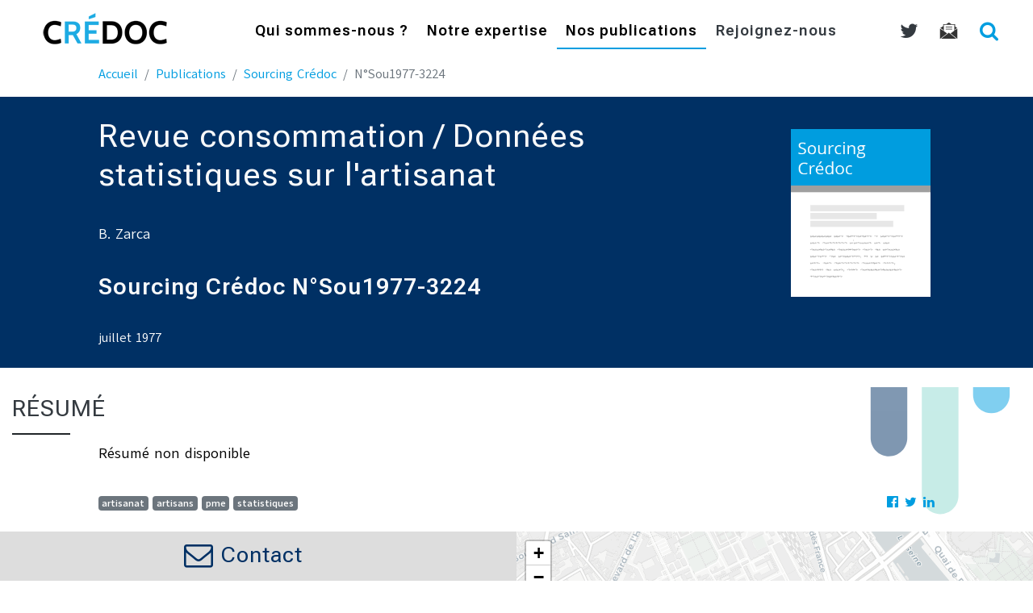

--- FILE ---
content_type: text/html; charset=UTF-8
request_url: https://www.credoc.fr/publications/revue-consommation-donnees-statistiques-sur-lartisanat
body_size: 5999
content:
<!DOCTYPE html>
<html lang="fr" class="no-js">
<head>
    <meta charset="utf-8">
    <meta name="viewport" content="width=device-width, initial-scale=1, shrink-to-fit=no">
    <title>Revue consommation / Données statistiques sur l&#039;artisanat</title>
    <meta name="description" content="50 ans d'expertises auprès des consommateurs, entreprises et administrations. Le CRÉDOC est spécialisé dans les études statistiques, économiques et sociologiques.">

<!-- Google / Search Engine Tags -->
<meta itemprop="name" content="CRÉDOC - centre de recherche pour l'étude et l'observation des conditions de vie">
<meta itemprop="description" content="50 ans d'expertises auprès des consommateurs, entreprises et administrations. Le CRÉDOC est spécialisé dans les études statistiques, économiques et sociologiques.">
<meta itemprop="image" content="https://www.credoc.fr/images/credoc_boxed.gif">

<!-- Facebook Meta Tags -->
<meta property="og:url" content="https://www.credoc.fr/publications/revue-consommation-donnees-statistiques-sur-lartisanat">
<meta property="og:type" content="article">
<meta property="og:locale" content="fr_FR">
<meta property="og:title" content="Revue consommation / Données statistiques sur l&#039;artisanat"/>
<meta property="og:description" content=""/>
<meta property="og:image" content="https://www.credoc.fr/images/publications/Sou.png"/>

<meta property="article:tag" content="artisans"/>
<meta property="article:tag" content="pme"/>
<meta property="article:tag" content="statistiques"/>
<meta property="article:tag" content="artisanat"/>
<meta property="article:section" content="Sourcing Crédoc"/>
<meta property="article:published_time" content="1977-07-01T00:00:00+00:00"/>
<meta property="og:updated_time" content="2018-02-01T00:36:52+00:00"/>
<meta property="fb:app_id" content="1081603541877433">

<!-- Twitter Meta Tags -->
<meta name="twitter:card" content="summary_large_image"/>
<meta name="twitter:description" content=""/>
<meta name="twitter:title" content="Revue consommation / Données statistiques sur l&#039;artisanat"/>
<meta name="twitter:site" content="@credoc"/>
<meta name="twitter:image" content="https://www.credoc.fr/images/publications/Sou.png"/>
<meta name="twitter:creator" content="@credoc"/>

<script type='application/ld+json'>
    {
        "@context":"http://schema.org",
        "@type":"WebSite",
        "@id":"#website",
        "url":"https://www.credoc.fr/",
        "name":"CRÉDOC",
        "alternateName":"Centre de Recherche pour l'Étude et l'Observation des Conditions de vie"
    }
</script>
<script type='application/ld+json'>
	{
		"@context" : "http://schema.org",
		"@type" : "Organization",
		"legalName" : "CRÉDOC",
		"url" : "https://www.credoc.fr/",
		"address": {
			"@type": "PostalAddress",
			"addressLocality": "Paris, France",
			"postalCode": "F-75013",
			"streetAddress": "142, rue du Chevaleret"
		},
		"contactPoint" : [{
			"@type" : "ContactPoint",
			"telephone" : "+33140778510",
			"contactType" : "sales"
		}],
		"logo" : "https://www.credoc.fr/images/credoc_boxed.gif",
		"sameAs" : [
			"https://www.facebook.com/credoc.fr",
			"https://www.twitter.com/credoc",
			"https://www.youtube.com/user/credocfrance",
			"https://fr.wikipedia.org/wiki/Centre_de_recherche_pour_l%27%C3%A9tude_et_l%27observation_des_conditions_de_vie"
		]
	}
</script>
	    <link rel="stylesheet" href="https://unpkg.com/leaflet@1.3.1/dist/leaflet.css" integrity="sha512-Rksm5RenBEKSKFjgI3a41vrjkw4EVPlJ3+OiI65vTjIdo9brlAacEuKOiQ5OFh7cOI1bkDwLqdLw3Zg0cRJAAQ==" crossorigin="" />
    <link rel="stylesheet" href="/css/app.css?id=52d5fba167e19a872cc8bc8080628f4b">
	<!-- Matomo -->
<script>
    var _paq = window._paq = window._paq || [];
    /* tracker methods like "setCustomDimension" should be called before "trackPageView" */
    _paq.push(['trackPageView']);
    _paq.push(['enableLinkTracking']);
    (function() {
      var u="https://credoc.matomo.cloud/";
      _paq.push(['setTrackerUrl', u+'matomo.php']);
      _paq.push(['setSiteId', '1']);
      var d=document, g=d.createElement('script'), s=d.getElementsByTagName('script')[0];
      g.async=true; g.src='//cdn.matomo.cloud/credoc.matomo.cloud/matomo.js'; s.parentNode.insertBefore(g,s);
    })();
</script>
<!-- End Matomo -->
	    <link rel="alternate" type="" href="https://www.credoc.fr/feed" title="www.credoc.fr - Publications">
    <link rel="alternate" type="application/atom+xml" href="https://www.credoc.fr/feed/cmv" title="www.credoc.fr - Publications | Consommation et Modes de vie">
    
    <link rel="apple-touch-icon" sizes="180x180" href="/apple-touch-icon.png">
    <link rel="icon" type="image/png" sizes="32x32" href="/favicon-32x32.png">
    <link rel="icon" type="image/png" sizes="16x16" href="/favicon-16x16.png">
    <link rel="manifest" href="/site.webmanifest">
    <link rel="mask-icon" href="/safari-pinned-tab.svg" color="#5bbad5">
    <meta name="msapplication-TileColor" content="#da532c">
    <meta name="theme-color" content="#ffffff">
    <meta name="csrf-token" content="EM5UIMBTvm2JAvbEwiuAyKGf0rRbwOQOAhmlYc3M">

  
    
</head>
<body id="page-top" class="post">
<div class="main-wrap" id="app">
<!-- Navigation -->
<nav class="navbar navbar-expand-lg navbar-light fixed-top" id="mainNav">
  <div class="container-fluid">
    <a class="navbar-brand js-scroll-trigger" href="https://www.credoc.fr"><img src="https://www.credoc.fr/images/logocredoc.png" alt="logo Crédoc"></a>
    <button class="navbar-toggler navbar-toggler-right" type="button" data-toggle="collapse" data-target="#navbarResponsive" aria-controls="navbarResponsive" aria-expanded="false" aria-label="Menu">
      <i class="fa fa-bars"></i>
    </button>
    <div class="collapse navbar-collapse" id="navbarResponsive" role="menu">

	  <ul class="navbar-nav ml-auto">
	  
		<li class="nav-item">
		  <a class="nav-link " href="https://www.credoc.fr/a-propos"  id="dropdownMenuLink1" data-toggle="dropdown" aria-haspopup="true" aria-expanded="false">
			Qui sommes-nous ?
		  </a> 
		  <div class="dropdown-menu" aria-labelledby="dropdownMenuLink1">
				<a class="dropdown-item" href="https://www.credoc.fr/a-propos/presentation">Présentation</a>
				<a class="dropdown-item" href="https://www.credoc.fr/a-propos/histoire">Histoire</a>
				<a class="dropdown-item" href="https://www.credoc.fr/a-propos/clients">Nos clients</a>
				<a class="dropdown-item" href="https://www.credoc.fr/a-propos/partenaires">Nos partenaires</a>
                <a class="dropdown-item" href="https://www.credoc.fr/a-propos/expofrancedevenir">Exposition "La France en devenir"</a>
				<a class="dropdown-item" href="https://www.credoc.fr/a-propos/equipe">Notre équipe</a>
				<a class="dropdown-item" href="https://www.credoc.fr/a-propos/charte">Charte Déontologique</a>
				
			</div>
		</li>
		
		<li class="nav-item ">
			<a class="nav-link " href="https://www.credoc.fr/expertise"  id="dropdownMenuLink2" data-toggle="dropdown" aria-haspopup="true" aria-expanded="false">
				Notre expertise 
			</a>
			<div class="dropdown-menu" aria-labelledby="dropdownMenuLink2">				
				<a class="dropdown-item" href="https://www.credoc.fr/expertise/data-science">Data science</a>
				<a class="dropdown-item" href="https://www.credoc.fr/expertise/barometres">Observatoires</a>
				<a class="dropdown-item" href="https://www.credoc.fr/offres/evaluation-qualitative-quantitative">Évaluation</a>
				<a class="dropdown-item" href="https://www.credoc.fr/expertise/enquetes">Enquêtes ad hoc</a>
				<a class="dropdown-item" href="https://www.credoc.fr/expertise/analyse-economique">Analyse économique & prospective</a>
				<a class="dropdown-item" href="https://www.credoc.fr/expertise/formations">Formations & interventions</a>
                <div class="dropdown-divider" style="border-color: #009DE0;"></div>
                <h6 class="dropdown-header">En détail :</h6>
				<a class="dropdown-item" href="https://www.credoc.fr/offres"><i class="fa fa-fw fa-arrow-right blue" aria-hidden="true"></i> Voir toutes nos offres</a>
			</div>
		</li>

		<li class="nav-item">
		  <a class="nav-link active" href="https://www.credoc.fr/publications">Nos publications</a>
		</li>
		<li class="nav-item">
			<a class="nav-link js-scroll-trigger text-dark " href="https://www.credoc.fr/a-propos/recrutement" data-target="#actus">Rejoignez-nous</a>
		</li>
		
	  </ul>	
	
      <div class="navbar-nav ml-auto nav-secondary">
                    <a class="nav-link text-dark" href="https://twitter.com/credoc" target="_blank" title="twitter"><i class="fa fa-twitter fa-lg"></i></a>
          <a class="nav-link text-dark" href="https://www.credoc.fr/newsletter" title="Newsletter"  data-toggle="modal" data-target="#newsletterModal"><img src="https://www.credoc.fr/images/picto-newsletter.svg"></a>
          <a class="nav-link text-dark btn-search-open" href="https://www.credoc.fr/search"><i class="fa fa-search fa-lg blue"></i></a>
      </div>
    </div>
  </div>
</nav>
	<div class="container-fluid" id="expertise">
		<div class="row">
            <div class="col-lg-10 mx-auto">
            <nav aria-label="breadcrumb">
        <ol class="breadcrumb">
            
                                    <li class="breadcrumb-item"><a href="https://www.credoc.fr">Accueil</a></li>
                
            
                                    <li class="breadcrumb-item"><a href="https://www.credoc.fr/publications">Publications</a></li>
                
            
                                    <li class="breadcrumb-item"><a href="https://www.credoc.fr/publications?Sou">Sourcing Crédoc</a></li>
                
            
                                    <li class="breadcrumb-item active">N°Sou1977-3224</li>
                
                    </ol>
    </nav>

            </div>
		</div>
	</div>

    <!-- Intro Header -->
    <header class="masthead-page">
        <div class="container-fluid">
        <div class="row bg-color-3 justify-content-center ">
            <div class="col-lg-6 col-xl-7 intro-body">
                <h1 class="title-page text-light">Revue consommation / Données statistiques sur l'artisanat</h1>
                <p class="text-light">B. Zarca</p>
                <h3 class="text-light type_Sou">Sourcing Crédoc N°Sou1977-3224</h3>
                <time datetime="1977-07-01T00:00:00+00:00" class="text-light">
                    juillet 1977
                </time>
				            </div>
            <div class="col-xl-2 col-lg-3  offset-lg-1 intro-contact bg-color-3 text-center" >
			  				<p><img src="https://www.credoc.fr/images/publications/Sou.png" class="img-fluid"></p>
			              </div>
        </div>
        </div>
    </header>    
    
	<section id="content">
		<div class="container-fluid">
			 
            			        
            <h2 class="offre text-dark">Résumé</h2>
         </div>
		<div class="container-fluid">
			<div class="row">
			  <div class="col-md-10 mx-auto" >
									<p class="nd">Résumé non disponible</p>
												<div class="float-right">
				<div><ul class="list-inline"><li class="list-inline-item"><a href="https://www.facebook.com/sharer/sharer.php?u=https://www.credoc.fr/publications/revue-consommation-donnees-statistiques-sur-lartisanat" class="social-button " id=""><span class="fa fa-facebook-official"></span></a></li><li class="list-inline-item"><a href="https://twitter.com/intent/tweet?text=Revue+consommation+%2F+Donn%C3%A9es+statistiques+sur+l%27artisanat&url=https://www.credoc.fr/publications/revue-consommation-donnees-statistiques-sur-lartisanat" class="social-button " id=""><span class="fa fa-twitter"></span></a></li><li class="list-inline-item"><a href="http://www.linkedin.com/shareArticle?mini=true&url=https://www.credoc.fr/publications/revue-consommation-donnees-statistiques-sur-lartisanat&title=Revue+consommation+%2F+Donn%C3%A9es+statistiques+sur+l%27artisanat&summary=" class="social-button " id=""><span class="fa fa-linkedin"></span></a></li></ul></div>
				</div>
                <div class="">
                    <a class="badge badge-secondary" href="https://www.credoc.fr/publications/tag/artisanat">artisanat</a>
                    <a class="badge badge-secondary" href="https://www.credoc.fr/publications/tag/artisans">artisans</a>
                    <a class="badge badge-secondary" href="https://www.credoc.fr/publications/tag/pme">pme</a>
                    <a class="badge badge-secondary" href="https://www.credoc.fr/publications/tag/statistiques">statistiques</a>
            </div>
                <br/>
			  </div>
			</div>
            <!-- 
Thematiques	:
	Travail / Métiers / Formation professionnelle 
-->
					</div>
    </section>

    <!-- Contact Section -->
	
    <section id="contact" class="content-section text-left ">
      <div class="container-fluid">
        <div class="row justify-content-end">
          <div class="col-lg-4">
            <h2><i class="fa fa-envelope-o fa-lg"></i> Contact</h2>
            <p><img src="https://www.credoc.fr/images/picto-map.svg" class="img-fluid"> 142, rue du Chevaleret 75013 Paris
			<br><img src="https://www.credoc.fr/images/picto-tel.svg" class="img-fluid"> 01 40 77 85 10
			
			<br><img src="https://www.credoc.fr/images/picto-metro.svg" class="img-fluid"><img src="https://www.credoc.fr/images/picto-metro6.svg" class="img-fluid" alt="ligne 6"> station Chevaleret
			<br><img src="https://www.credoc.fr/images/picto-metro.svg" class="img-fluid"><img src="https://www.credoc.fr/images/picto-metro14.svg" class="img-fluid" alt="ligne 14"> station Bibliothèque
            <br><img src="https://www.credoc.fr/images/picto-rer.svg" class="img-fluid"><img src="https://www.credoc.fr/images/picto-rerc.svg" class="img-fluid" alt="RER C"> station Bibliothèque
            <br><img src="https://www.credoc.fr/images/picto-bus.svg" class="img-fluid"><img src="https://www.credoc.fr/images/picto-bus27.svg" class="img-fluid" alt="Bus 27"> arrêt Nationale</p>
          </div>
		  <div class="col-lg-6 img-col">
            <!-- Map Section -->
			<div id="map"></div>
		  </div>
        </div>
      </div>
    </section>
<!-- Newsletter Modal -->
    <div class="modal fade" id="newsletterModal" tabindex="-1" role="dialog" aria-labelledby="inscription-newsletter" aria-hidden="true">
      <div class="modal-dialog" role="document">
		<form  class="form-horizontal" role="form" action="https://www.credoc.fr/newsletter" method="POST" id="modal-subscription-form">
				<input type="hidden" name="_token" value="EM5UIMBTvm2JAvbEwiuAyKGf0rRbwOQOAhmlYc3M">                <div id="coord_name_Q8IrA0PIwPxUHmmP_wrap" style="display:none;">
        <input name="coord_name_Q8IrA0PIwPxUHmmP" type="text" value="" id="coord_name_Q8IrA0PIwPxUHmmP">
        <input name="valid_from" type="text" value="[base64]">
    </div>
        <div class="modal-content">
          <div class="modal-header">
            <h5 class="modal-title" id="inscription-newsletter">Inscription à la Newsletter</h5>
            <button type="button" class="close" data-dismiss="modal" aria-label="Fermer">
              <span aria-hidden="true">&times;</span>
            </button>
          </div>
          <div class="modal-body">
						<div class="form-group">
							<label class="control-label" for="fieldName">Votre nom</label>
							<input id="fieldName" name="name" type="text" placeholder="nom, prénom" class="form-control" />
						</div>
						<div class="form-group">
							<label class="control-label" for="fieldEmail">Votre email</label>
							<input id="fieldEmail" name="email" type="email" placeholder="email" class="form-control" required />
						</div>
						<div class="form-group">
						<div class="custom-control custom-checkbox">
							<input id="privacy_consent-modal" name="privacy_consent" required type="checkbox" class="custom-control-input" value="1"  />
							<label class="custom-control-label" for="privacy_consent-modal">J'accepte de recevoir les communications du CRÉDOC par email</label>
						</div>
						<div class="custom-control custom-checkbox">
								<input id="allow_tracking-modal" name="allow_tracking" type="checkbox" class="custom-control-input" value="1"  />
								<label class="custom-control-label" for="allow_tracking-modal">J'accepte le suivi statistique des emails que je recevrai</label>
						</div> 
						</div> 
                        
                        <div class="form-group">
                        <div data-sitekey="6LcZTZEgAAAAAAbVtVQM8uHxz2MuBI-QK1M1L1B0" class="g-recaptcha"></div>                        
						</div> 
                        
          </div>
					<div class="modal-footer">
						<button type="button" class="btn btn-secondary" data-dismiss="modal">Annuler</button>
						<button type="submit" class="btn btn-primary">S'inscrire</button>
					</div>		  
        </div>
	  </form>
      <script src="https://www.google.com/recaptcha/api.js?hl=fr" async defer></script>

      </div>
    </div>    <!-- Footer -->
    <footer>
      <div class="container text-center text-dark">
        <p><!--<a href="#">Plan du site</a> | --><a href="/a-propos/legal">Mentions légales</a> | <a href="/newsletter" data-toggle="modal" data-target="#newsletterModal">Newsletter</a> | <a href="/publications/Sou">Sourcing</a></p>
        <p>
<!-- Authentication Links -->  
    <!--<a href="https://www.credoc.fr/sso/credoc/login">Login</a>|-->
    <a href="https://www.credoc.fr/login">Login</a>  
    <!-- | <a href="https://www.credoc.fr/register">Register</a> -->
</p>        <p>&copy; Crédoc 2026 | réalisation : id[+] Technology</p>
      </div>
    </footer>
</div>
<!-- Search -->	
<div id="search">
	<button id="btn-search-close" class="btn-search-close" aria-label="Fermer le formulaire de recherche">
		<svg version="1.1" id="icon-cross" class="search-icon-close" xmlns="http://www.w3.org/2000/svg" xmlns:xlink="http://www.w3.org/1999/xlink" x="0px" y="0px" width="24px" height="24px" viewBox="0 0 24 24" xml:space="preserve">
			<path d="M19 6.41L17.59 5 12 10.59 6.41 5 5 6.41 10.59 12 5 17.59 6.41 19 12 13.41 17.59 19 19 17.59 13.41 12z" />
		</svg>
	</button>
	<div class="search-inner search-inner-up">
		<form method="GET" class="search-form" action="https://www.credoc.fr/search">
			<input class="search-query" name="q" type="search" placeholder="Rechercher" autocomplete="off" autocorrect="off" autocapitalize="off" spellcheck="false" />
			<span class="search-info">Pressez Entrée pour rechercher ou Échap pour fermer</span>
		</form>
	</div>
	<div class="search-inner search-inner-down">
		<div class="search-related">
			<div class="related">
				<h3>Raccourcis</h3>
				<p>
					<a href="https://www.credoc.fr/expertise/enquetes">Les Enquêtes ad hoc du CRÉDOC</a><br/>
					<a href="https://www.credoc.fr/offres/analyse-lexicale">Analyse lexicale</a><br/>
					
					<a href="https://www.credoc.fr/offres/previsions">Les prévisions</a>
				</p>
			</div>
			<div class="related">
				<h3>Manque d'inspiration ?</h3>
				<p>#mobilité #environnement #chômage #consommation #alimentation #loisirs #NTIC #emploi #sécurité #travail</p>
			</div>
		</div>
	</div>
</div>    <script src="https://unpkg.com/leaflet@1.3.1/dist/leaflet.js" integrity="sha512-/Nsx9X4HebavoBvEBuyp3I7od5tA0UzAxs+j83KgC8PU0kgB4XiK4Lfe4y4cgBtaRJQEIFCW+oC506aPT2L1zw==" crossorigin="anonymous"></script>
    <script>
    var assetBaseUrl = "https://www.credoc.fr/";
    </script>
	<script src="/js/app.js?id=1e0672f8dc3e750afac794a836300e4a"></script>
  	<script src="/js/share.js?id=731c9a89d1bcc6d4f4de2daa6b7425ca"></script>
 
</body>
</html>


--- FILE ---
content_type: text/html; charset=utf-8
request_url: https://www.google.com/recaptcha/api2/anchor?ar=1&k=6LcZTZEgAAAAAAbVtVQM8uHxz2MuBI-QK1M1L1B0&co=aHR0cHM6Ly93d3cuY3JlZG9jLmZyOjQ0Mw..&hl=fr&v=PoyoqOPhxBO7pBk68S4YbpHZ&size=normal&anchor-ms=20000&execute-ms=30000&cb=da9rve1bplug
body_size: 49492
content:
<!DOCTYPE HTML><html dir="ltr" lang="fr"><head><meta http-equiv="Content-Type" content="text/html; charset=UTF-8">
<meta http-equiv="X-UA-Compatible" content="IE=edge">
<title>reCAPTCHA</title>
<style type="text/css">
/* cyrillic-ext */
@font-face {
  font-family: 'Roboto';
  font-style: normal;
  font-weight: 400;
  font-stretch: 100%;
  src: url(//fonts.gstatic.com/s/roboto/v48/KFO7CnqEu92Fr1ME7kSn66aGLdTylUAMa3GUBHMdazTgWw.woff2) format('woff2');
  unicode-range: U+0460-052F, U+1C80-1C8A, U+20B4, U+2DE0-2DFF, U+A640-A69F, U+FE2E-FE2F;
}
/* cyrillic */
@font-face {
  font-family: 'Roboto';
  font-style: normal;
  font-weight: 400;
  font-stretch: 100%;
  src: url(//fonts.gstatic.com/s/roboto/v48/KFO7CnqEu92Fr1ME7kSn66aGLdTylUAMa3iUBHMdazTgWw.woff2) format('woff2');
  unicode-range: U+0301, U+0400-045F, U+0490-0491, U+04B0-04B1, U+2116;
}
/* greek-ext */
@font-face {
  font-family: 'Roboto';
  font-style: normal;
  font-weight: 400;
  font-stretch: 100%;
  src: url(//fonts.gstatic.com/s/roboto/v48/KFO7CnqEu92Fr1ME7kSn66aGLdTylUAMa3CUBHMdazTgWw.woff2) format('woff2');
  unicode-range: U+1F00-1FFF;
}
/* greek */
@font-face {
  font-family: 'Roboto';
  font-style: normal;
  font-weight: 400;
  font-stretch: 100%;
  src: url(//fonts.gstatic.com/s/roboto/v48/KFO7CnqEu92Fr1ME7kSn66aGLdTylUAMa3-UBHMdazTgWw.woff2) format('woff2');
  unicode-range: U+0370-0377, U+037A-037F, U+0384-038A, U+038C, U+038E-03A1, U+03A3-03FF;
}
/* math */
@font-face {
  font-family: 'Roboto';
  font-style: normal;
  font-weight: 400;
  font-stretch: 100%;
  src: url(//fonts.gstatic.com/s/roboto/v48/KFO7CnqEu92Fr1ME7kSn66aGLdTylUAMawCUBHMdazTgWw.woff2) format('woff2');
  unicode-range: U+0302-0303, U+0305, U+0307-0308, U+0310, U+0312, U+0315, U+031A, U+0326-0327, U+032C, U+032F-0330, U+0332-0333, U+0338, U+033A, U+0346, U+034D, U+0391-03A1, U+03A3-03A9, U+03B1-03C9, U+03D1, U+03D5-03D6, U+03F0-03F1, U+03F4-03F5, U+2016-2017, U+2034-2038, U+203C, U+2040, U+2043, U+2047, U+2050, U+2057, U+205F, U+2070-2071, U+2074-208E, U+2090-209C, U+20D0-20DC, U+20E1, U+20E5-20EF, U+2100-2112, U+2114-2115, U+2117-2121, U+2123-214F, U+2190, U+2192, U+2194-21AE, U+21B0-21E5, U+21F1-21F2, U+21F4-2211, U+2213-2214, U+2216-22FF, U+2308-230B, U+2310, U+2319, U+231C-2321, U+2336-237A, U+237C, U+2395, U+239B-23B7, U+23D0, U+23DC-23E1, U+2474-2475, U+25AF, U+25B3, U+25B7, U+25BD, U+25C1, U+25CA, U+25CC, U+25FB, U+266D-266F, U+27C0-27FF, U+2900-2AFF, U+2B0E-2B11, U+2B30-2B4C, U+2BFE, U+3030, U+FF5B, U+FF5D, U+1D400-1D7FF, U+1EE00-1EEFF;
}
/* symbols */
@font-face {
  font-family: 'Roboto';
  font-style: normal;
  font-weight: 400;
  font-stretch: 100%;
  src: url(//fonts.gstatic.com/s/roboto/v48/KFO7CnqEu92Fr1ME7kSn66aGLdTylUAMaxKUBHMdazTgWw.woff2) format('woff2');
  unicode-range: U+0001-000C, U+000E-001F, U+007F-009F, U+20DD-20E0, U+20E2-20E4, U+2150-218F, U+2190, U+2192, U+2194-2199, U+21AF, U+21E6-21F0, U+21F3, U+2218-2219, U+2299, U+22C4-22C6, U+2300-243F, U+2440-244A, U+2460-24FF, U+25A0-27BF, U+2800-28FF, U+2921-2922, U+2981, U+29BF, U+29EB, U+2B00-2BFF, U+4DC0-4DFF, U+FFF9-FFFB, U+10140-1018E, U+10190-1019C, U+101A0, U+101D0-101FD, U+102E0-102FB, U+10E60-10E7E, U+1D2C0-1D2D3, U+1D2E0-1D37F, U+1F000-1F0FF, U+1F100-1F1AD, U+1F1E6-1F1FF, U+1F30D-1F30F, U+1F315, U+1F31C, U+1F31E, U+1F320-1F32C, U+1F336, U+1F378, U+1F37D, U+1F382, U+1F393-1F39F, U+1F3A7-1F3A8, U+1F3AC-1F3AF, U+1F3C2, U+1F3C4-1F3C6, U+1F3CA-1F3CE, U+1F3D4-1F3E0, U+1F3ED, U+1F3F1-1F3F3, U+1F3F5-1F3F7, U+1F408, U+1F415, U+1F41F, U+1F426, U+1F43F, U+1F441-1F442, U+1F444, U+1F446-1F449, U+1F44C-1F44E, U+1F453, U+1F46A, U+1F47D, U+1F4A3, U+1F4B0, U+1F4B3, U+1F4B9, U+1F4BB, U+1F4BF, U+1F4C8-1F4CB, U+1F4D6, U+1F4DA, U+1F4DF, U+1F4E3-1F4E6, U+1F4EA-1F4ED, U+1F4F7, U+1F4F9-1F4FB, U+1F4FD-1F4FE, U+1F503, U+1F507-1F50B, U+1F50D, U+1F512-1F513, U+1F53E-1F54A, U+1F54F-1F5FA, U+1F610, U+1F650-1F67F, U+1F687, U+1F68D, U+1F691, U+1F694, U+1F698, U+1F6AD, U+1F6B2, U+1F6B9-1F6BA, U+1F6BC, U+1F6C6-1F6CF, U+1F6D3-1F6D7, U+1F6E0-1F6EA, U+1F6F0-1F6F3, U+1F6F7-1F6FC, U+1F700-1F7FF, U+1F800-1F80B, U+1F810-1F847, U+1F850-1F859, U+1F860-1F887, U+1F890-1F8AD, U+1F8B0-1F8BB, U+1F8C0-1F8C1, U+1F900-1F90B, U+1F93B, U+1F946, U+1F984, U+1F996, U+1F9E9, U+1FA00-1FA6F, U+1FA70-1FA7C, U+1FA80-1FA89, U+1FA8F-1FAC6, U+1FACE-1FADC, U+1FADF-1FAE9, U+1FAF0-1FAF8, U+1FB00-1FBFF;
}
/* vietnamese */
@font-face {
  font-family: 'Roboto';
  font-style: normal;
  font-weight: 400;
  font-stretch: 100%;
  src: url(//fonts.gstatic.com/s/roboto/v48/KFO7CnqEu92Fr1ME7kSn66aGLdTylUAMa3OUBHMdazTgWw.woff2) format('woff2');
  unicode-range: U+0102-0103, U+0110-0111, U+0128-0129, U+0168-0169, U+01A0-01A1, U+01AF-01B0, U+0300-0301, U+0303-0304, U+0308-0309, U+0323, U+0329, U+1EA0-1EF9, U+20AB;
}
/* latin-ext */
@font-face {
  font-family: 'Roboto';
  font-style: normal;
  font-weight: 400;
  font-stretch: 100%;
  src: url(//fonts.gstatic.com/s/roboto/v48/KFO7CnqEu92Fr1ME7kSn66aGLdTylUAMa3KUBHMdazTgWw.woff2) format('woff2');
  unicode-range: U+0100-02BA, U+02BD-02C5, U+02C7-02CC, U+02CE-02D7, U+02DD-02FF, U+0304, U+0308, U+0329, U+1D00-1DBF, U+1E00-1E9F, U+1EF2-1EFF, U+2020, U+20A0-20AB, U+20AD-20C0, U+2113, U+2C60-2C7F, U+A720-A7FF;
}
/* latin */
@font-face {
  font-family: 'Roboto';
  font-style: normal;
  font-weight: 400;
  font-stretch: 100%;
  src: url(//fonts.gstatic.com/s/roboto/v48/KFO7CnqEu92Fr1ME7kSn66aGLdTylUAMa3yUBHMdazQ.woff2) format('woff2');
  unicode-range: U+0000-00FF, U+0131, U+0152-0153, U+02BB-02BC, U+02C6, U+02DA, U+02DC, U+0304, U+0308, U+0329, U+2000-206F, U+20AC, U+2122, U+2191, U+2193, U+2212, U+2215, U+FEFF, U+FFFD;
}
/* cyrillic-ext */
@font-face {
  font-family: 'Roboto';
  font-style: normal;
  font-weight: 500;
  font-stretch: 100%;
  src: url(//fonts.gstatic.com/s/roboto/v48/KFO7CnqEu92Fr1ME7kSn66aGLdTylUAMa3GUBHMdazTgWw.woff2) format('woff2');
  unicode-range: U+0460-052F, U+1C80-1C8A, U+20B4, U+2DE0-2DFF, U+A640-A69F, U+FE2E-FE2F;
}
/* cyrillic */
@font-face {
  font-family: 'Roboto';
  font-style: normal;
  font-weight: 500;
  font-stretch: 100%;
  src: url(//fonts.gstatic.com/s/roboto/v48/KFO7CnqEu92Fr1ME7kSn66aGLdTylUAMa3iUBHMdazTgWw.woff2) format('woff2');
  unicode-range: U+0301, U+0400-045F, U+0490-0491, U+04B0-04B1, U+2116;
}
/* greek-ext */
@font-face {
  font-family: 'Roboto';
  font-style: normal;
  font-weight: 500;
  font-stretch: 100%;
  src: url(//fonts.gstatic.com/s/roboto/v48/KFO7CnqEu92Fr1ME7kSn66aGLdTylUAMa3CUBHMdazTgWw.woff2) format('woff2');
  unicode-range: U+1F00-1FFF;
}
/* greek */
@font-face {
  font-family: 'Roboto';
  font-style: normal;
  font-weight: 500;
  font-stretch: 100%;
  src: url(//fonts.gstatic.com/s/roboto/v48/KFO7CnqEu92Fr1ME7kSn66aGLdTylUAMa3-UBHMdazTgWw.woff2) format('woff2');
  unicode-range: U+0370-0377, U+037A-037F, U+0384-038A, U+038C, U+038E-03A1, U+03A3-03FF;
}
/* math */
@font-face {
  font-family: 'Roboto';
  font-style: normal;
  font-weight: 500;
  font-stretch: 100%;
  src: url(//fonts.gstatic.com/s/roboto/v48/KFO7CnqEu92Fr1ME7kSn66aGLdTylUAMawCUBHMdazTgWw.woff2) format('woff2');
  unicode-range: U+0302-0303, U+0305, U+0307-0308, U+0310, U+0312, U+0315, U+031A, U+0326-0327, U+032C, U+032F-0330, U+0332-0333, U+0338, U+033A, U+0346, U+034D, U+0391-03A1, U+03A3-03A9, U+03B1-03C9, U+03D1, U+03D5-03D6, U+03F0-03F1, U+03F4-03F5, U+2016-2017, U+2034-2038, U+203C, U+2040, U+2043, U+2047, U+2050, U+2057, U+205F, U+2070-2071, U+2074-208E, U+2090-209C, U+20D0-20DC, U+20E1, U+20E5-20EF, U+2100-2112, U+2114-2115, U+2117-2121, U+2123-214F, U+2190, U+2192, U+2194-21AE, U+21B0-21E5, U+21F1-21F2, U+21F4-2211, U+2213-2214, U+2216-22FF, U+2308-230B, U+2310, U+2319, U+231C-2321, U+2336-237A, U+237C, U+2395, U+239B-23B7, U+23D0, U+23DC-23E1, U+2474-2475, U+25AF, U+25B3, U+25B7, U+25BD, U+25C1, U+25CA, U+25CC, U+25FB, U+266D-266F, U+27C0-27FF, U+2900-2AFF, U+2B0E-2B11, U+2B30-2B4C, U+2BFE, U+3030, U+FF5B, U+FF5D, U+1D400-1D7FF, U+1EE00-1EEFF;
}
/* symbols */
@font-face {
  font-family: 'Roboto';
  font-style: normal;
  font-weight: 500;
  font-stretch: 100%;
  src: url(//fonts.gstatic.com/s/roboto/v48/KFO7CnqEu92Fr1ME7kSn66aGLdTylUAMaxKUBHMdazTgWw.woff2) format('woff2');
  unicode-range: U+0001-000C, U+000E-001F, U+007F-009F, U+20DD-20E0, U+20E2-20E4, U+2150-218F, U+2190, U+2192, U+2194-2199, U+21AF, U+21E6-21F0, U+21F3, U+2218-2219, U+2299, U+22C4-22C6, U+2300-243F, U+2440-244A, U+2460-24FF, U+25A0-27BF, U+2800-28FF, U+2921-2922, U+2981, U+29BF, U+29EB, U+2B00-2BFF, U+4DC0-4DFF, U+FFF9-FFFB, U+10140-1018E, U+10190-1019C, U+101A0, U+101D0-101FD, U+102E0-102FB, U+10E60-10E7E, U+1D2C0-1D2D3, U+1D2E0-1D37F, U+1F000-1F0FF, U+1F100-1F1AD, U+1F1E6-1F1FF, U+1F30D-1F30F, U+1F315, U+1F31C, U+1F31E, U+1F320-1F32C, U+1F336, U+1F378, U+1F37D, U+1F382, U+1F393-1F39F, U+1F3A7-1F3A8, U+1F3AC-1F3AF, U+1F3C2, U+1F3C4-1F3C6, U+1F3CA-1F3CE, U+1F3D4-1F3E0, U+1F3ED, U+1F3F1-1F3F3, U+1F3F5-1F3F7, U+1F408, U+1F415, U+1F41F, U+1F426, U+1F43F, U+1F441-1F442, U+1F444, U+1F446-1F449, U+1F44C-1F44E, U+1F453, U+1F46A, U+1F47D, U+1F4A3, U+1F4B0, U+1F4B3, U+1F4B9, U+1F4BB, U+1F4BF, U+1F4C8-1F4CB, U+1F4D6, U+1F4DA, U+1F4DF, U+1F4E3-1F4E6, U+1F4EA-1F4ED, U+1F4F7, U+1F4F9-1F4FB, U+1F4FD-1F4FE, U+1F503, U+1F507-1F50B, U+1F50D, U+1F512-1F513, U+1F53E-1F54A, U+1F54F-1F5FA, U+1F610, U+1F650-1F67F, U+1F687, U+1F68D, U+1F691, U+1F694, U+1F698, U+1F6AD, U+1F6B2, U+1F6B9-1F6BA, U+1F6BC, U+1F6C6-1F6CF, U+1F6D3-1F6D7, U+1F6E0-1F6EA, U+1F6F0-1F6F3, U+1F6F7-1F6FC, U+1F700-1F7FF, U+1F800-1F80B, U+1F810-1F847, U+1F850-1F859, U+1F860-1F887, U+1F890-1F8AD, U+1F8B0-1F8BB, U+1F8C0-1F8C1, U+1F900-1F90B, U+1F93B, U+1F946, U+1F984, U+1F996, U+1F9E9, U+1FA00-1FA6F, U+1FA70-1FA7C, U+1FA80-1FA89, U+1FA8F-1FAC6, U+1FACE-1FADC, U+1FADF-1FAE9, U+1FAF0-1FAF8, U+1FB00-1FBFF;
}
/* vietnamese */
@font-face {
  font-family: 'Roboto';
  font-style: normal;
  font-weight: 500;
  font-stretch: 100%;
  src: url(//fonts.gstatic.com/s/roboto/v48/KFO7CnqEu92Fr1ME7kSn66aGLdTylUAMa3OUBHMdazTgWw.woff2) format('woff2');
  unicode-range: U+0102-0103, U+0110-0111, U+0128-0129, U+0168-0169, U+01A0-01A1, U+01AF-01B0, U+0300-0301, U+0303-0304, U+0308-0309, U+0323, U+0329, U+1EA0-1EF9, U+20AB;
}
/* latin-ext */
@font-face {
  font-family: 'Roboto';
  font-style: normal;
  font-weight: 500;
  font-stretch: 100%;
  src: url(//fonts.gstatic.com/s/roboto/v48/KFO7CnqEu92Fr1ME7kSn66aGLdTylUAMa3KUBHMdazTgWw.woff2) format('woff2');
  unicode-range: U+0100-02BA, U+02BD-02C5, U+02C7-02CC, U+02CE-02D7, U+02DD-02FF, U+0304, U+0308, U+0329, U+1D00-1DBF, U+1E00-1E9F, U+1EF2-1EFF, U+2020, U+20A0-20AB, U+20AD-20C0, U+2113, U+2C60-2C7F, U+A720-A7FF;
}
/* latin */
@font-face {
  font-family: 'Roboto';
  font-style: normal;
  font-weight: 500;
  font-stretch: 100%;
  src: url(//fonts.gstatic.com/s/roboto/v48/KFO7CnqEu92Fr1ME7kSn66aGLdTylUAMa3yUBHMdazQ.woff2) format('woff2');
  unicode-range: U+0000-00FF, U+0131, U+0152-0153, U+02BB-02BC, U+02C6, U+02DA, U+02DC, U+0304, U+0308, U+0329, U+2000-206F, U+20AC, U+2122, U+2191, U+2193, U+2212, U+2215, U+FEFF, U+FFFD;
}
/* cyrillic-ext */
@font-face {
  font-family: 'Roboto';
  font-style: normal;
  font-weight: 900;
  font-stretch: 100%;
  src: url(//fonts.gstatic.com/s/roboto/v48/KFO7CnqEu92Fr1ME7kSn66aGLdTylUAMa3GUBHMdazTgWw.woff2) format('woff2');
  unicode-range: U+0460-052F, U+1C80-1C8A, U+20B4, U+2DE0-2DFF, U+A640-A69F, U+FE2E-FE2F;
}
/* cyrillic */
@font-face {
  font-family: 'Roboto';
  font-style: normal;
  font-weight: 900;
  font-stretch: 100%;
  src: url(//fonts.gstatic.com/s/roboto/v48/KFO7CnqEu92Fr1ME7kSn66aGLdTylUAMa3iUBHMdazTgWw.woff2) format('woff2');
  unicode-range: U+0301, U+0400-045F, U+0490-0491, U+04B0-04B1, U+2116;
}
/* greek-ext */
@font-face {
  font-family: 'Roboto';
  font-style: normal;
  font-weight: 900;
  font-stretch: 100%;
  src: url(//fonts.gstatic.com/s/roboto/v48/KFO7CnqEu92Fr1ME7kSn66aGLdTylUAMa3CUBHMdazTgWw.woff2) format('woff2');
  unicode-range: U+1F00-1FFF;
}
/* greek */
@font-face {
  font-family: 'Roboto';
  font-style: normal;
  font-weight: 900;
  font-stretch: 100%;
  src: url(//fonts.gstatic.com/s/roboto/v48/KFO7CnqEu92Fr1ME7kSn66aGLdTylUAMa3-UBHMdazTgWw.woff2) format('woff2');
  unicode-range: U+0370-0377, U+037A-037F, U+0384-038A, U+038C, U+038E-03A1, U+03A3-03FF;
}
/* math */
@font-face {
  font-family: 'Roboto';
  font-style: normal;
  font-weight: 900;
  font-stretch: 100%;
  src: url(//fonts.gstatic.com/s/roboto/v48/KFO7CnqEu92Fr1ME7kSn66aGLdTylUAMawCUBHMdazTgWw.woff2) format('woff2');
  unicode-range: U+0302-0303, U+0305, U+0307-0308, U+0310, U+0312, U+0315, U+031A, U+0326-0327, U+032C, U+032F-0330, U+0332-0333, U+0338, U+033A, U+0346, U+034D, U+0391-03A1, U+03A3-03A9, U+03B1-03C9, U+03D1, U+03D5-03D6, U+03F0-03F1, U+03F4-03F5, U+2016-2017, U+2034-2038, U+203C, U+2040, U+2043, U+2047, U+2050, U+2057, U+205F, U+2070-2071, U+2074-208E, U+2090-209C, U+20D0-20DC, U+20E1, U+20E5-20EF, U+2100-2112, U+2114-2115, U+2117-2121, U+2123-214F, U+2190, U+2192, U+2194-21AE, U+21B0-21E5, U+21F1-21F2, U+21F4-2211, U+2213-2214, U+2216-22FF, U+2308-230B, U+2310, U+2319, U+231C-2321, U+2336-237A, U+237C, U+2395, U+239B-23B7, U+23D0, U+23DC-23E1, U+2474-2475, U+25AF, U+25B3, U+25B7, U+25BD, U+25C1, U+25CA, U+25CC, U+25FB, U+266D-266F, U+27C0-27FF, U+2900-2AFF, U+2B0E-2B11, U+2B30-2B4C, U+2BFE, U+3030, U+FF5B, U+FF5D, U+1D400-1D7FF, U+1EE00-1EEFF;
}
/* symbols */
@font-face {
  font-family: 'Roboto';
  font-style: normal;
  font-weight: 900;
  font-stretch: 100%;
  src: url(//fonts.gstatic.com/s/roboto/v48/KFO7CnqEu92Fr1ME7kSn66aGLdTylUAMaxKUBHMdazTgWw.woff2) format('woff2');
  unicode-range: U+0001-000C, U+000E-001F, U+007F-009F, U+20DD-20E0, U+20E2-20E4, U+2150-218F, U+2190, U+2192, U+2194-2199, U+21AF, U+21E6-21F0, U+21F3, U+2218-2219, U+2299, U+22C4-22C6, U+2300-243F, U+2440-244A, U+2460-24FF, U+25A0-27BF, U+2800-28FF, U+2921-2922, U+2981, U+29BF, U+29EB, U+2B00-2BFF, U+4DC0-4DFF, U+FFF9-FFFB, U+10140-1018E, U+10190-1019C, U+101A0, U+101D0-101FD, U+102E0-102FB, U+10E60-10E7E, U+1D2C0-1D2D3, U+1D2E0-1D37F, U+1F000-1F0FF, U+1F100-1F1AD, U+1F1E6-1F1FF, U+1F30D-1F30F, U+1F315, U+1F31C, U+1F31E, U+1F320-1F32C, U+1F336, U+1F378, U+1F37D, U+1F382, U+1F393-1F39F, U+1F3A7-1F3A8, U+1F3AC-1F3AF, U+1F3C2, U+1F3C4-1F3C6, U+1F3CA-1F3CE, U+1F3D4-1F3E0, U+1F3ED, U+1F3F1-1F3F3, U+1F3F5-1F3F7, U+1F408, U+1F415, U+1F41F, U+1F426, U+1F43F, U+1F441-1F442, U+1F444, U+1F446-1F449, U+1F44C-1F44E, U+1F453, U+1F46A, U+1F47D, U+1F4A3, U+1F4B0, U+1F4B3, U+1F4B9, U+1F4BB, U+1F4BF, U+1F4C8-1F4CB, U+1F4D6, U+1F4DA, U+1F4DF, U+1F4E3-1F4E6, U+1F4EA-1F4ED, U+1F4F7, U+1F4F9-1F4FB, U+1F4FD-1F4FE, U+1F503, U+1F507-1F50B, U+1F50D, U+1F512-1F513, U+1F53E-1F54A, U+1F54F-1F5FA, U+1F610, U+1F650-1F67F, U+1F687, U+1F68D, U+1F691, U+1F694, U+1F698, U+1F6AD, U+1F6B2, U+1F6B9-1F6BA, U+1F6BC, U+1F6C6-1F6CF, U+1F6D3-1F6D7, U+1F6E0-1F6EA, U+1F6F0-1F6F3, U+1F6F7-1F6FC, U+1F700-1F7FF, U+1F800-1F80B, U+1F810-1F847, U+1F850-1F859, U+1F860-1F887, U+1F890-1F8AD, U+1F8B0-1F8BB, U+1F8C0-1F8C1, U+1F900-1F90B, U+1F93B, U+1F946, U+1F984, U+1F996, U+1F9E9, U+1FA00-1FA6F, U+1FA70-1FA7C, U+1FA80-1FA89, U+1FA8F-1FAC6, U+1FACE-1FADC, U+1FADF-1FAE9, U+1FAF0-1FAF8, U+1FB00-1FBFF;
}
/* vietnamese */
@font-face {
  font-family: 'Roboto';
  font-style: normal;
  font-weight: 900;
  font-stretch: 100%;
  src: url(//fonts.gstatic.com/s/roboto/v48/KFO7CnqEu92Fr1ME7kSn66aGLdTylUAMa3OUBHMdazTgWw.woff2) format('woff2');
  unicode-range: U+0102-0103, U+0110-0111, U+0128-0129, U+0168-0169, U+01A0-01A1, U+01AF-01B0, U+0300-0301, U+0303-0304, U+0308-0309, U+0323, U+0329, U+1EA0-1EF9, U+20AB;
}
/* latin-ext */
@font-face {
  font-family: 'Roboto';
  font-style: normal;
  font-weight: 900;
  font-stretch: 100%;
  src: url(//fonts.gstatic.com/s/roboto/v48/KFO7CnqEu92Fr1ME7kSn66aGLdTylUAMa3KUBHMdazTgWw.woff2) format('woff2');
  unicode-range: U+0100-02BA, U+02BD-02C5, U+02C7-02CC, U+02CE-02D7, U+02DD-02FF, U+0304, U+0308, U+0329, U+1D00-1DBF, U+1E00-1E9F, U+1EF2-1EFF, U+2020, U+20A0-20AB, U+20AD-20C0, U+2113, U+2C60-2C7F, U+A720-A7FF;
}
/* latin */
@font-face {
  font-family: 'Roboto';
  font-style: normal;
  font-weight: 900;
  font-stretch: 100%;
  src: url(//fonts.gstatic.com/s/roboto/v48/KFO7CnqEu92Fr1ME7kSn66aGLdTylUAMa3yUBHMdazQ.woff2) format('woff2');
  unicode-range: U+0000-00FF, U+0131, U+0152-0153, U+02BB-02BC, U+02C6, U+02DA, U+02DC, U+0304, U+0308, U+0329, U+2000-206F, U+20AC, U+2122, U+2191, U+2193, U+2212, U+2215, U+FEFF, U+FFFD;
}

</style>
<link rel="stylesheet" type="text/css" href="https://www.gstatic.com/recaptcha/releases/PoyoqOPhxBO7pBk68S4YbpHZ/styles__ltr.css">
<script nonce="BOf_w-N1ds5fmvHb25ChvA" type="text/javascript">window['__recaptcha_api'] = 'https://www.google.com/recaptcha/api2/';</script>
<script type="text/javascript" src="https://www.gstatic.com/recaptcha/releases/PoyoqOPhxBO7pBk68S4YbpHZ/recaptcha__fr.js" nonce="BOf_w-N1ds5fmvHb25ChvA">
      
    </script></head>
<body><div id="rc-anchor-alert" class="rc-anchor-alert"></div>
<input type="hidden" id="recaptcha-token" value="[base64]">
<script type="text/javascript" nonce="BOf_w-N1ds5fmvHb25ChvA">
      recaptcha.anchor.Main.init("[\x22ainput\x22,[\x22bgdata\x22,\x22\x22,\[base64]/[base64]/[base64]/KE4oMTI0LHYsdi5HKSxMWihsLHYpKTpOKDEyNCx2LGwpLFYpLHYpLFQpKSxGKDE3MSx2KX0scjc9ZnVuY3Rpb24obCl7cmV0dXJuIGx9LEM9ZnVuY3Rpb24obCxWLHYpe04odixsLFYpLFZbYWtdPTI3OTZ9LG49ZnVuY3Rpb24obCxWKXtWLlg9KChWLlg/[base64]/[base64]/[base64]/[base64]/[base64]/[base64]/[base64]/[base64]/[base64]/[base64]/[base64]\\u003d\x22,\[base64]\\u003d\\u003d\x22,\[base64]/wrnDj8Ozw7bDkiLDow5zKAFpaMKjwq8DM8O9w7l/wrZVLcKhwrvDoMOrw7QfwpLChSRgWQ/Ci8OIwpNFc8KAw4LDgMKtw5jChg4RwqFsXgsEcm4sw6FMwo1Jw750IsKLPcO8w7jDg2x7PcOpw6TDk8OjGHNJw5nCmX3DlFHDkzPCt8KLWydjIcOwa8K0w5xhw5bCnWzCqsOLw4zCiMOxw7xXZ0plb8OTeA/Cr8O/Dwotw6E7woLDqcODw5/Cl8KIwoXCmRYmw7XCnMKSwrpGwp/[base64]/DjsOtP1HDjlfCiQUCw63CrsKwHcKHwoc6w5BnwpbCu8Ozd8O0KG3CtsKAw7DDtjHCvUzDmMKuw4lOIcOuUXMyG8KuFcKqCMKvE2cmBsKWwrMCCFjCrMKlacO/w7sbwr8rQ2tzw6JvworDm8KcS8KVwpAzw4vDo8KpwofDuVgqUsKEwrfDsXXDh8OZw5cawoVtwprCscOVw6zCnT1ew7BvwqZpw5rCrC/DtWJKSXtFGcK0wpkXT8Ovw5jDjG3DnMOUw6xHR8OmSX3Cn8KoHjIPdB8iwoZ6woVNXnjDvcOmWl3DqsKOC3d/wrhFMMOjw5vCoCfCgXjCuQ/DkcKzwq/Cm8OJdsKDQEfDuV5dw4VNQcOVw483w4ApDsOuKRLDg8KheMKlw6LDpcK9dX0zIMKEwoDDnEdjwo/Cpm/[base64]/Drn13wq4Xw6xgwqFIwp8cw7FcY8Kcc8Kpw6PDicOcJsKFFxzCnSEDe8ONwoPDmMOHw5JUEMO4EcOKwoPDp8OAbm1rwpjCin/DkMOzCcOEwrLCjzrCnykkTMODCzx6YMOdw69SwqcqwrLDqMK1bQZFwrXCoxPCvcOgQD1zwqbCgzTCi8KAwo/DsWHDmkQTOhLDjwBqVsKBwqLCjQjCtsOZHj7CryRNOUxRVsKhcDnCtMOgwog2woYmw4ZBB8Klw6fCt8OvwrvCq3/CuUt7CMK/[base64]/[base64]/wokIHxdoc2NmdU9iGEzClV/[base64]/[base64]/[base64]/CvhLCp8KJw4cvSDrDh8OtAWTCscOjEEUhacK/[base64]/Cok5ASsOXVwkjTsK8wojCjj1RRMKBUMKbY8OnKCXDiUbDmcOdw57ClMKZwrXDoMOVccOcwoJHacO6w6sFwrrDlBU/wog1w5fDmz3DvXseGsOJOcOrUSFmwoMvTsK9OMOoXC9zWFDDoBzDiFLCvzzDvMOmSMOZwpPDoVN7wq05ZMKiFRDCvcOsw5hcaEl/wqFFw4paM8O/wqlGcV/[base64]/[base64]/CqgXDnlA6w6l4DWXDjcKGO2xEUzbDtcOzwrM9HMKjw5fCvsO1w4zCkx0AUE7Ck8K9wpnDpnMkwoHDgsOYwp0lwovDnMK6wrbCgcKZZxIqwpDCtlvDplA0wrnCocKkwpJ1DsOFw4oWCcKewqkOGsKCwqfCjcKCWsOgPcKEw4/ChVjDj8Khw6kPScOaMcO1VsOTw7PChcO9OsOrcSLDpDRmw5xAw7zDqsOVOcOgEsOBPcOIDVctQwHCmQTCgsKXJThEw6UBw6bDkkFTLAjDtDEvZ8OjDcOnw5HCoMOhwpHCtgbCpTDDlF1SwpbCrQ/CgMOhwoLDgCvDkcKmwpV2w7V0w74mw7VpBH7CtETDsz0AwoLCjjxBWMOZwp1gw41hCMKOwr/ClMOyecOuwr7Dng/DjwnCkgPDsMKGASYLwox3YFwOwqHDvHAZJQTChcK1CsKIIlfDr8OiVsObfsKTYX7DkB/[base64]/Ch3ZJDkoIwo7DqV3CisO7w6hlw55Pw7/[base64]/QV1swqMXwo4mKcOjwpE4YsK0wphabsKAw45cOMO3w595CcK0IcOhKMKfBMONT8OkFT/CmsKRwrxNwp3DkGDCqDjCmsO/w5MbP38XAWHCp8OxwobDlSLCiMKYYsKfBgYMWMKPwqRfGsKlwpwGRsKqwoBBUcOsGcO6w5VWEMKJWsK3wpvCly1QwokbDG/[base64]/DslHDnsO3wpLDmxtNwobCqMOpPz5Iwr1vw74NBEzDukQFYsOQw6NCw4zDuwl0wp1TI8OPU8KjwqvCj8KYwo3CmHQiw7N8wqTCkcKpwpvDsn3DuMOpF8KywofCkC1CBlY/ERHCsMKqwp9LwppZwqwIF8KDJsKjwo/DqBTDiycBw6sIFmDDpMKqwqBgbUhVIcKOw5E8ZsObQm14w6QAwqFyBHPCosOEwpzCvMOgD19Cw5TDoMOdwovDqR/[base64]/DhsOfwqvDv8OQw7rChnBAb8KxwowqeCJWwrjDjgTDhsKDw5TDv8OHV8OLwrvCqcKQwo/CiV8+woIwesO0wqh9wqREw5bDtMKgLUfCjE7CvwkLwpIJVcKXwqbCv8KVVcOew77CrsK0w5tJMwvDgMKzwq7Cq8O1SwPDpQ1vwpjDiBUOw63DkG/CtlF2fnpBA8OjInY5XG7DmnHCkcOJwq/[base64]/DscKiRlY6LngZwqouO8OZw7HCt8Oywrh4IMOXw64gJcOMwqhcKcOkNFHDnsO3LT7CtcO+bkAkDsOKw7ppcgRoNiLCoMOEQQoocD7Dm21nw5zDry1owq/CozrDqSJDw4nDksKmJSHCusK3SsK6w48vOsOswrIlwpVBwrrDm8O7wrAROwHDjMOBV0U1wpTDrStQAsKQCAnDphIfORTCo8KaSlrCqMOKwppSwq3Cu8KNKsOhJ3nDn8OREUt9JAAAXsORNHYJw49OX8OWw6PCj11jNUzCggbCrhxSVcKrwqFje1AcXh/Ck8Kxw4MeMcK0I8OYYjxkwpNMwr/Cvx3CuMOew7fChMKbw5fDp2oRwrjCkWAsw4fDgcKvWsKWw7bCl8KEWGLDlsKCQsKVMsKCw55ZBcOpUGzDhMKqLDrDpcOQwq7DoMOYG8K6w7DDsETChsOracK/w78DBCPDh8OoGMOhwqRRwpRnw40ZPcKseUNdwrhbwrIOP8Ksw6DDsDUfYMOyGTMcwp/CssO3w50kwrsyw6YPw63Dm8KtaMKjC8OTwq0rwr/[base64]/AmfDu21wWyTDhTXCrC7DshY/wqlFMcOXw59wA8OgYcKyGMOUw6VJYhHDh8KZw7Z6EcOzwqRAwr/CkhVbw5nDhitoUGV/[base64]/CmsKya8KGDBgywoTDucKme0jDpMO/DGTDkWjDlw/DqC8GV8OSPcK1WMOZwo1Dw5sRwrDDp8K/wq7CpWvCuMKywp1Tw6rCm3rDv08SBityC2fCu8Kowqo5LMKjwqhUwpIJwqYWR8K3w7DDgcOqYC1QAsOPwpABw4HCgz9hO8OoRGnCosO3LsKqcMOYw5ASw6NNUsOTZ8K4EMOow57Di8Ksw5LCm8OrPWvCocOuwoICw5/DjlJbwoZzwqzDqzILwpfCq0Z0wozDlcK9DA0cNMKEw4RXN3/Dg1TDrMKHwpgbwrnCgV7DsMK/w5ATdSEswpoJw4TCqsKvRsKmwpLCt8Ogw70+woLCisO3wrYLGsKkwrsUwpHCpAIWMxQQw5XCllZ3w7TCgcKXN8ONw5RuE8OLNsOCw4wVw7jDmsOmwrfDlzDDowPDqgfDnBLCgMOhfGDDisOvwoRBZE/Dhh/Cn0TDrjnDgS0dwrjCn8OgPgMQwqkxwojDhMORw4xkBcKvXcOawpg+wpIlXsO+w5vDjcOHwpp4UMONbSzCjC/DtcKQZELCsQ0YCcO3wrlfw6fCmMKFNnzCthw2ZsKPKcKhBTQ9w780J8OwIsOWb8OqwroiwrpWG8Okw4JYeTh4wpEofcK6wokVw7xTw4/Dtl5wLsKXwoguwpVMwrzCjMOnw5HCqMOSYcOERQMBwrBlY8OAw7/DsSzCkcO1w4PCrMK5FSLDqyTCvMK0ZsOtPEk7C1sLw77DrMOZw5slwoN7w5Bgwo5iBHwEGU8nwpnCpWVuDcOHwoDCisKTVSvCtMKsem4EwqxdMMO5w4fDjcOyw4hWBm8zwoF2Q8KbJhnDosK/wqYFw5DDkMOvJsO+PMO/Z8KWJsKZw73DocOZwoXDnyHCisOLTMKNwpYWAlfDkxHCi8Ogw4DCoMKBwpjCqX/Cl8OWwoM2U8KbT8KGVHQ7w61Sw5Y1YGQ/KsKEWSfDlRjCgMOXeCfCoTDCjGQqV8OSw7HCnMO9w453wr8Iwot7AsOeWMKFEcO9woAkfMKEwoMRMyLCvsKwbsKJwonCrMOFPsKuJyLClHJhw6hODhTCqiw3JMKhwqvDg03CjykjB8KsBUfCkSnCusOHa8O6wojCglItBcOYOcKmwqozwpjDtCjDtBg6w4/DlsKEUsK5D8Ovw5E4w5NEcsO6HikgwoxoJTbDvcKew4N9JMO1wqrDvUFvLcOvwpPDj8OGw7TCmmQ2TsK2UsKbw7Y0e3NIw4QBwpvDosKQwp4gUBvCrw/[base64]/CucO3w6QyGlfCkA3DqVFdEcOZw6DDsRxpw4LCgcOoGlAkw4vCqMKmfVDCoDMuw4FFbcK1fMKbw67DmnbDmcKXwo7CrsKXwod0Q8OuwpHCuRYxw5/DksOUYA/CtxM1WgjDgkbDu8Oow6RzMxLCl3PDkMOtwqcDwozDuH3DjBovwr7CiAPDgsOnMVIsGEDCkB/Dt8KlwpzCi8K0RU7Ch0/DgsOeZ8Oow6nCpj59wpIgNMORMgJ+IcK9w48gwo7CklJAWcOWMC5qwpjDqcOmwo/DpsKxwoLCosKtw6s2OcKUwrZZwrnChcKyHn4vw5/[base64]/VcKeNMO4wp/Ch8OaKAXCrE0ww4fDjsOnw6rCu8ObQTvDtFXDi8OYwrYebwnCoMKow7TDh8K3LcKQw5cHN37CqyYfUkjDpcOdTEHDqFfCjw9wwpQuaj3Clwkbw5LCqVRxwozCqMKmw6rDlVDChMKXw7hFwp7CiMO0w48zw69fwpHDmDbDg8OGIG4saMKOViNLHsOYwr3DjcOCw4/CrMKow4XCosKHfWDDtcOrwrfDpsOsEXIyw75aMwlREcOdNsOdZcKsw65mw6dYRhYww4XCmklPwqFwwrfCuClGwrDCjMOVw7rChA5WLSojX33CjcOEJ1lAwp52DsOSw44YC8OSK8KmwrPDoh/[base64]/CjlbCgzQSwp7Chy95OsKgw5U5P8KKBnkhND9OAcONwobDnMK+wqPCnsKGb8OxBEsEN8K5RnQqwpTDmMOww5jCkMOiwq0iw7BAI8OAwp/DkSHDplEIw6N6w6RJw7TCm0UoN2ZTwppjw5LCo8K6a2goK8Ojw70iR0x/wqwiw75VEAoLwpjDtQzDonIUFMKTNCjDqcOgHgomNhnDqcOWwpXDjQsODMOrw7rCtmBgIH/DniLDm1oewpdQDMKRwo3ChMKKNxcJw5HCtBfCrwJcwr98w5nCrlw/SCEwwoTCg8KOBsKKIRPCrXbDgcKgwpPDtmdcF8KwdC3DoQzCrcOtwopLahTCucK+QxsMASXDlcOuwrtpw5DDqsODw67Dt8OfwqDCvWnCsUksHVNQw7TDocORFC/Dp8OAwpJ8wofDqMOuwqLCqcOiw5nCk8OpwpvCpcKsMMO8SsKowrTCq09gw6zCthAtdMOxVxskNcOCw5xewrYOw4fDsMOjN0o8wpMGc8OLwpR9w7TDq0vCombCt1tmwp7CindKw5xOGWLCn3bDucOSEcOEeTADZcK/VcOuFW/DpQnCu8KrdA/[base64]/DnlVJwqzCusKswpvDncKlwpHDncK4wpBowpvDhjtxwrgEFEVBS8KywpbDqQTCvFvCpAlqwrPCv8OrMRvDvShIXW/[base64]/[base64]/wqPCni1bwqpZwrLCgsOjw7PDhXPDkkItwo/Dp8OdwoAowqrCrCo6wrnDiHRDBsOHCsOFw7Eyw59Ew5jClcOUPl4Bwq9zw77DvmvDmmnCtm3Do0c9w6ddbMKEf0TDgx1AWnwTZcKZwpzCmhZ4w4/[base64]/Ck8K3wrrCu8KaOMO6biHDt8OYwpzCtll8woU1SMKtw75SX8O/El/[base64]/DpcKUw5HDrcOIBU3DsTwSwoUHw75Pwoxgwo9JTcKtB0R2JQzCpMK4w6Jcw5kvVsO/wqpFwqTDp3XCmMKIdMKsw6XDm8KaT8K9wojCksOKXMKSRsKyw4rDuMOrw4c9w5c4wq7DlEprwr3CrQnCv8KvwoVaw6HCrsOTdVPCucOhGy/[base64]/CocK+YDDCon0CWirCicOxHsKTwpnDkRPCqX5OeMKgw6xCw7FWEyU5w47DtsKmYcOHScKywoJowrzDtGHDi8KFJTfDv1zCi8O/w6czLhbDhglowrkSw5MdH27DjMOmw5hPLS/CnsKPCg7DoUMKwpjCoyHCtWDDtAo6wo7DmhDDhDlWFSJEwo3CkQfCvsK4citKS8OPH3LDt8O4w6XDhB3Cr8KIX0N/w614wpl6dQLCqjLCl8Olw64lw6TCrCjDnyBbwovDgjoTSjtjwpgHw4nDpsKww48Aw6FuWcOSTE8QAwx+ZirDqcKjw6JLwq4aw7XDnMOwE8KxcMOBBGfDuGnCs8OuPCE7Mz9yw7YJQEPDn8KNWMKqwqbDp07Ci8OfwpnDjcKUwpjDngjCvMKAdHrDhsKFwqvDjsK/wq7Dp8OuPlPCgG/DgsO8w4rClMKIbMKSw4fDhUMUIARGWcO0LkJ9DsOtL8O0BE1ywpLCtsOMd8K1XXwSwrfDsm1fwqkyBcKCwoTCilUBw70jAsKBw7DCpMOkw7zCn8KMEcOdCkVRKSrCpcOuwqBEw4xrQnYFw5zDhkbDmcKuwozCpsOswrjCo8OIwpEmYMKCXQfCinbDgcO/wqhDA8KtCUnCqm3DpsOvw5nDiMKlcCTCr8KhMT7CrFISXsOCwo/DkMKXw7IkPVYRSFzCt8Kkw4hiRMOxN2vDqsKpQGbCqcOrw5FLVcKLM8O2YsKcAsOJwqlNwqzCvwEJwocdw6jDuTh0wr3ClkoWwr/CqFsRDsKVwph6w6fDtnTCskANwpzCrcO5wrTCtcOYw7R8OWBkGG3CohBxdcKnZSzDhsKkPAt2Y8Opw6MxKiV6WcOMw4LDvT7DlMOwVMO3asORIsOjw5ktbAUOCBQxVV1vwr/DtBg0CA0Pw5F+w5JGw6XDuwEHfSFOJ33ClsKCw4xAZTseF8KSwrDDujrDrMO+DWfCuz1ETARQwrvDvFA1wog/[base64]/[base64]/[base64]/CvcKEwrPDtzvDn0nCt8OqwoMcKkrCmkM8wqpmw59mw5dgdMOTAy1Sw7nDhsKsw47CrD7CplfCpyPCoTzCuxZRZ8OICV1hOcOcwoXDqip/w4/CgBHDp8KrNsK6a3nDh8Ktw67Cl3jDjBQCw7nCiQ8lEVVXwoMHT8ODPsK5w4DCpEzCu2zCjcOOXsKWFSRwEy8Yw6XCvsK5wrPCiRhIWyHDvSMMD8OsdRlXXxfDikLDijspwpAhwqwNY8KywoBHw6AuwpFYVMOpU08zOCnCmWrCsTkdfSYlczLDucKSw7UGw4/Dk8KKw5stwqLCpMKEbyQ8wonDpy/DsGw1asOpW8OUwr/[base64]/wqQdOGJVwpLCqcKHL8OYbGTDkmI9wqXDisKcw5rDgG8bw6LCjMKvBsOMfRhFZjfCvXwkT8KFwo/DmhcYGEYvWybCmWzDkB4DwoAGLlfClmDDpEp5McOjwrvCsTbDgsOMb2hHw7lNJWBiw4TDt8O7w4YJwoMJw7Fvw7/DtAkxL17CsW4FdsOXP8KbwqTCpB/DhzHCuQYOUsKQwo9cJBnCvMO0wrLChgzCl8O8w4XDtW1wRAjCgBrDkMKDw6F0w4PCjUt2wpXDuBZ6w7XDmW4YC8K2fcK7LsK4wpp/w6fDnsOybyXDpxTCjmzCnVrCrlrDpHnCkzHCnsKTAMKSCMKSPcKQel3DiHdPw6rDgWwoAB4HDAbCkHvCoDTCkcK3ZBF1wpxYwrNBw7/[base64]/Dj8KWwr7DvsOJwpfCnMK5wo4ObMK9IQXCuMOLRsKuVcKaw6E3w4LDhi05wqzDrChDw53DrltEUjbDh1fCq8KHwojDu8OVw7gdTgEJwrLCu8KlV8OIw5N+wqDCmMOVw5XDi8K9HsO+w6jCu0cDw6tbWA09wrlxBMO2Ah1fwqVowobCoHhiw7zCucOUQTQjWgfDtg/CvMO7w6zCvMKNwpBKBW5swoDDrSXCnMOUYGV4wrPCkcK2w74HFFsWw5LDnXPCq8Krwr4Na8K0W8KKwp7Dqm/DssOBwqdvwpYxCsONw4gPfsKMw5vCrcOkwqjCtFjChMKhwoVIw7JZwrluZsOhw4hpwr/CuhN6Dx/DjsKDw5AqeWYZw5fDsE/[base64]/wojCi8OZw6fChG5swqITwoVgXGZOw7oBwopFw7/DrikUwqPCj8O7w7t5bMOmX8OswqklwpvClD7DhcObw7jDuMKBwooUfcOCw58EVsO4wobDncKswrhLaMKxwoMqwrnCuQfCucKYwqJhR8KiXVplwp/CpsKCIcK5Rntjf8Kqw7wVe8K0csOVwrQ6EwBMPsOwHMKRwolAL8OsW8OLw5BPw73DsEjDr8OZw7jCn37DqsOBCF7CrMKWT8KtS8ODwo/Cmh1tKsK2w4fDusKADMO1wpcLw4HCpzchw4gfVsKywpbCosO1QsOEGjrCnmALcDBrUifCj0fCkMK/[base64]/wrPCr8OrwqfCpShSU0PCrzx2ecKiZEvDjGrDt17Du8K0e8ONwozCm8KRfsK8UH7CucKVwqF7w68HRsOKwovDoBnChsKmaxdywoAAw63CrCTDrw7ClRotwppyHz/CosOLwrrDh8KMYcKtwrjCpAbDuSVvQSbCujJuZxkjwrHCgcOyEsKWw45aw7nConHCisOfPErCpMOtwpXCnUULw7NCwqzDojfDj8OOwowYwpkpBCLDnS/[base64]/DrMODw4t5wrnDnsO2w4/Ch8OMVFBpEcKWwqFEw4TCgXwmdVfCrhABdsOIw77DmsOgwokpesKWBcO2TcK6wrvCkCgXcsOXw5PDkATDhMKJSntzwoHDsEkkBcOgIXDCscKLwpgIwqp3w4bDnhsdwrPDpsOpw53CoU18wozCk8KCLFsfw5rCusK3DcK/wpJTIGxxw7Jxw6PDt1tZwrnCnAJOWg3DtTHCtxPDgcKFI8Ofwpo2VznChQDDqwLChR7Dv1w5wqkUwpZLw4TDkyfDlD7CrsOgSlzCt1jDvcKcIMKEHiVaBm7DnigjworCpsKhw6fCkMO4wp/[base64]/[base64]/CgcOcdAggw6TDmMOlfsK+QEAfwrtoesOMwrFLAMKFHsOtwpI3w6rChFEeKcK1FcKoGm7Dj8OedcKHw7rDqCwcNjVuW0Y0IlUxw6jDuxl/ZMOrw4jDm8OWw6HDh8O6Q8Ogwq/DgcOrw5zDswEkUcOfcSDDqcO/w4oCw4TDn8OuMsKsfRzCmSHCgm5hw43Dl8KZw6JlNnQ4HsOAMGPCqMO9wr7CpVdpeMOTSSzDg2pKw6/Cg8KqYBDDvC92w43CkR7DhCpROBXCrwohNxwPL8Kkw7vDgTvDs8K7X0IowpJ4wrzCn2UdWsKhaR/Cvgkbw7XDtHEyW8OSw6XCsH1GdDrDqMKvcGdUWQfDoDljwrdwwo8WdAQbw6srEsKfaMKpZncUVX0Mw6nDhcKqUDbDnx8DbwTCsH5ua8OyE8KTw7Q1Agd4w4Bew4nCjy/CgMKBwoJCMWnDosKKfkrCozp7w4ApK2NxMiQCwqbDhcOfwqTCncOQw5LClEDCvF9iI8OWwqU0RcKhOGLChUVww57Dq8KRwqDCgcOFw5DDlnHCpivCqcKbwrlywo3DhcOtVmEXXsKYw4DCl3nDvRfDiS3CocKTYgkEPB4IBkcZw6QDwoJLwr/CqcKawqFSw7HDjWnCin/DoxY1KMK6DQZSJ8KVDsKVwqjDtsK8KBcBw6LDp8Kxw492w63DlcO5E0zCpsOYXSHDmHQPwqgISsK1TUlDw5sdwqYYw7TDnT/CnE9Sw77DvcOiw5B2BcO2wovDqcOFwqDCpmnDtnp7eD3CnsOLfC83wr19wrFSw6DDpwdVDsKZUFomZl/Cg8KEwrHDtHBMwroEFms4Kztnw59yCA85w69lw7EVfRdCwrXDhsKAw7/ChsKdwpMxFsOswrzDhMKXKkPDlVjCgsO6LcOKZsKWw5nDiMKmXiBdbQ/CtFU9TMOvdsKDcUQMelA9wqRfwqTCj8KjQzhrMMKcwrbDpMOmN8O2wrPDk8KLXmrDkV9cw6oXHXZGw4Vzw6DDj8KlCMO8cDkoL8K/[base64]/wqBvJ8OKbMOUw7TCvMKVw5DDuMKzwrEjw5DDgi9QSUkBW8Oowr0dwp/CtFTDmhnDq8OAwrLDkBLDoMOlwoNYwoDDsH/DtTE3w4NWAsKLKMKVV2XDgcKMwoAiB8KlUS8wTMKGwq5QwojCn0bDkcK/w6s0KA0ow6V8FlxQw6kIZ8OgIDDDisKlQTXCrsKXFMK/DRDCuQHCssOKw7nCksKNOy5tw6tvwr5DGHYBEcOBFsKMwo3Cm8OxM23CjcOswrECwqE8w6dZw5nClcK9ZsOKw6bDhG/DjUfDhsKqYcKOZSkzw4DCp8KlwoTCpSl5w4HCjMOrw6o7O8OtGcOTDMO8UUtYQcOCw5vCo34OWcODe1s1RCTCo2TDl8K2EWlPw5XDoWZYwpd6NAfDpT12wrXDpgDCvHBidWB9w7PCo3JLQMO6wroywr/[base64]/ej1rw6PCv8O4B1XCisO9M8KcD8ONwrd6wqFpXsKMw63Dl8K2ZsODHi3Dg2rCucO2wrM5woJdw7dyw4DCsW3Cq2vCmWbCkTPDgcOLdcO8wo/CkcOCwoXDssOOw7bDqmwqccOnflPDuyYww4TCnCdIw7FiGAvCsU7DhlzCn8OvQ8OBFcOgVsOeQTpBXUMfw6UgNcKdw6bDuUwyw6hfw5TDsMKfOcKTw7ZPwqzDvznChmc+GgHDgRXCrDM8wqhdw6lUQVTCgcO7w4/ChcKVw5UEwqjDuMOQwrhnwrkEfsKkKcOmScK8YMO2w5vCisOjw7nDqsK7D249DitewprDjsOxF17Cg2s4D8O6GMKkw6TCtcOWQcOmVsKnw5XDp8OAwp3CjMONH30Mw74TwpZALcOaL8K/esOqwpgbBMKzPmHCmn/[base64]/Dt8O9L8OjwocJw4DDtVrDnsOcXcO8XcK4DV/DmRZHw50OKcOawoHDuxZ4wr1FH8KNSznDkcOTw6x1wqnCqkoMw4jCkH1Ywp3DpzwTwpk7w6xgOjHCocOhI8ONw5Euwq7DqcOzw5HCrlDDqcK1RcKQw6jDiMK4WMOdwqnCt0zDlcOJEF/[base64]/DqWcxw4vDlcKFwr9jWsKDw43Ch1knw5TCucKOwpkww53Cs0dsMsORZHjDl8KPH8Okw70+w6c0HnvCv8K5IiXDsnJwwqg8Z8OswqHCuQXCqMKywoZ6w5LDrBYawo4gw5fDlwnDhFDDhcKvw7nCqw/DtsK0wpvCjcOmwo5fw4XDqRRDf0NSwoFiZMKuJsKXPcOJw7pVdCvCtSPDtBXDqMKqIUTDscKmwqHDtH42w6DDrMOhCCfDhyVIZMOTQwHDkxUmRlsEMsOPHRhkWBHClHnDq3DCosKVwqLDjMKlVsOAMCjDtsKhVRVOJsKAwotSNl/DiFxgV8Knwr3CpsO8YsOawq7CoHjDtsOIw54Lw43DhS7Di8OQw7BGwqVSw5vDhcKrP8OUw4J9wqXDsGzDshBMw5vDngLCvSnDpMOZOMO3bsKuN19/w6Vmw5kswrLDkD9bRTknwq9jC8KRIHwqwrrCpGwgOC7Cr8KqcsKowp5Rw7fDmsObKsO1wpfCrMKiYxTDgMKDbsOww4nCrk9Cw5caw5/DrsOiZnEYwqbDrBYPw5fDpV7CmiYFSWrChsKiw4jCqTt9w5bDnsKLBHZYwqjDhXUswqjCs1RbwqLCo8KRQ8Knw6Z0w48BDsO9HRfDksKgHMOrIADDoXtPD2tuJVDDg1BZHm/DjsOyDlA3w4dPwqQSAnMpAMONwpXCqAnCvcO0fwPDpcKkdVcOw5EVwo1MScKeVcOTwo8Hwq3Ck8Orw7gBwoZEw6xoEwTCsGrDp8K5eXxvw5vDswLCpMKWw48zAMOQw7PDs1UsZsK9D0rDtcO6dcO8wqc9wr1wwpxCw5sgIcOHbQo/[base64]/Csm3ClsOtwpzDncK0UsOhwodmNFMsdkPCqkDCl0ZTw4vDpMOmfSxkFsO/wofCtx7Cq3FnwprDnUFFa8K1GV/CrS3CsMKscsOrNSnCnsOqScKcYsK+woHDjn0/CxHCrmUVwp4iwoHDrcKBHcKfPcKKbMOWw6rDp8O3wqxUw5UQw4nCtWbCsxg3dhR+woAPwoLCpT55SD1uViVXw7UNdVx9LcOGwoHCoTPCllQlCsK/w5xEw7pXwqHCu8OUw4wLNnbCs8OqMX3Cu3onwpp7wr/CmcO9VcKLw4pkwozCo24RD8K5w6DDnHzCizzDjcKEwpFjwoF1b39HwrjDpcKYw63CsVhSw63DuMORwodJWFtJwqDDuF/CkBlzw6nDtkbDiyh9w7nDmyXCo1wPw5nChxXDgMOTA8OPRMO8wovCshnCtsO/[base64]/wopnKlrCi080LyRIW3gfYTDDusO9wqDDgMOFUsO6CVfDpmbDkMKtcMKXw73DiAgYMBgvw6LDhcOiXjbDhcK5woIVDMOEw5xCwoPCrQfCmMK/QQFNEA0rWcKRc3oPwo7CoCbDrn3DmFTCq8O2w6PDrXdIfz8zwoXDtGJfwph5w6ouBMOyblvDi8KTcsKZwqxUSMKiw6/CiMKsBznDj8Obw4UPw6PCrcOkbQUXCcKYwqnDmsKiwq58GgpUMhYwwpnCssKrw7vDpMOGU8KhLcOiwr/[base64]/[base64]/wpTDlVzDj8KyA3QERBknw5g1O3pJw50wPcOBYD5Nfw3Cq8Knw4zDhsKswp1Mw6Bdwqhbdh/DgHTCl8OaVDRZw5l2R8O/KcKxwoZjcMO7wrwgw4wjPEY2wrIww58jJcOHIXrCgynCpwt+w4jCmMKywozChMKqw6/[base64]/WT7CtcKwI1LDj8KoZ1bCk8K7wop3UkV5UTAdEgXCpsOiw4zCgmbCi8KKQMOJwoNnw4UCcMKMwphUwp7DhcKfEcOzwolFwqpSScKfEsOSw6ISCcKSHMOtwrcFw6oLdC96e2gnaMKrwrzDmzbCjk0/DkfDosKPwo3Du8OMwrPDnsKsEiI9w5QgBMOcV2bDgcKGwp16w4DCucK5EcOgwpTCtloEwr3Cj8ONwrh4OjxRwo/DrcKWZAInbHLDj8OqwrrClApzHcKdwqjDu8OIw63CtsKiFyPDrGjDnMO2PsOWw7hDX0UqbzDDuWZcwq3Ds1pbccOzwr7CrMO8dwk6woInwqXDuwjDqk8vwo0xYsO7LVVVw4/DkkLCsSRbYHbCnE9kW8KaGsOhwrDDoxU6w7Z8aMOlw4zDscOgHMKNwqjChcKFw6FBwqd+ZMKpwqHDsMK0GBo7WMOxc8O2C8O9wqBtRVx3wqwRw6kbYSAKESvDt0R/FsK8a3I0REIjwo4HJcKPw4jCrsOBNSoJw51PL8KSGsOcwpI4aUbDg2kcV8KOVwPDncODDsO0wqZhB8KOw6vDiBIOw7dBw5JFaMKSEw3CncKVBcKEw6LCrsKRw71nT3nClg7DqAt0w4Evw6TDj8O/fFvDjsKwbn3Dn8Oad8K9WSTCiVlmw5NQwr/Coz0LJsOXMQA9wpoCN8OYwpvDjE/[base64]/[base64]/CmcK/w5PCl37Du8Ogw5B4bzh/woVxw5rCmzcSw5LDnkJWXRTDg8OYNX55woFrwpw2w5HCoR98wq3CjcKsAxM8Jy9ww4Muwq/CpQAXQcOaQgASwr7CjsOUUMKIMW/ClsKODsKJwpnDr8OmHzBcJ2MXw5bCuUI4wqLCl8OYwqjCs8OBGwbDtn1pf35Kw6vDncOoaXdew6PCtsKSfk4lTMKpagoVw7EhwpBpLsKZw7tPwqPDjz3CgsOqbsOACH9jA190JMOYw5Y0EsK4wrgnw4ogakUywr/DpkRowq/DhEjDlcKPG8KHwr9pTsKeGMO6S8O/wq3DuURhwo7CuMOuw7Y0w4LDtcO1w4zCjXjCqsO6w6YcCi7CjsO0eRZqLcOAw4A3w5sUHBZuwqgRwrJkdRzDoyEmEsKSPcO1fsKbwq8ew5MAwrfCkn0mSlnCrAU3w7EuBhhSGMK5w4TDlHU/NV/ChkHCnsOWZsOLw6XDqcO7HCIABDpHfwrDr0rCsl/DpT4fw5YFw4dCwrIZclwzB8KbIQF2w4RmETDCp8KCJ07CkMOzZsK0QsOZwr/CpMKSw7Rnw5IWwpVpUMKzQ8Krw5PDkcOlw6EKG8KMw5p2wpfCvsKyIcOiwrNRwo08SmliJTUVw5/ClsK0UsKUw64Mw6HDm8KxG8ORw6fCkDrCgRrDphY7wq83HMO1wovDn8OVw53Csj7DmDktN8O5ekobw6TCsMK5esOfwptHwqdDw5TDjmfDo8OeXMOzV0VVwolAw4MpSlAawr5Zw5jCgV0ewo9fYMOiwp3Dg8K+wr4yY8OsbTZLwpw7VMKNw6/Do1LCq0EJFlplwqI9w6jDgsKhw43CtMOOw7bDscOQfMK0wpfCo28SAcOPScKBw6kvw63DnMO7IXXCr8OKa1bCjsO6C8O2Ew8Cw6jCgDzCt1HDkcK+wqjDp8O/VWxkI8Osw6FvHUx4wqfDtjsIZ8Kiw4LCvMKOLUjDqzpeRB7DgT3DvMK4wr7CogHCksKyw6bCs3fClwXDllkha8K1FyccOFjDqg98bTQgwpPCvsOdKHV6KQ/CosOcwpkIAi9BQwnCqMOvwrrDqcKzw4LCly7DssKLw6HCtVVywoLCjsOMwqPChMK2D0XDosKSwq9/w4ECw4fDv8OBw7IowrRMLlpfDMOPRwrDjhzDm8OzacO4aMKVw5DDtsK/NMO3w6FqPcOYLR3ClnA9w7QkecOOAcKZT1hEw5UgCMOzCWrDqMOWHBjDtMO8FMO7dX/DnUBzGD/[base64]/Cq1wmw5fDsMOpNTB+w7DDgRfDnkVywq8NworDgWFuESnCihDCgi8aL0DDlTPCiHvCtCfCihMLRA5/HhnDtTswTGICw4MVW8ObUAocZ2LCrh5Fw6AIRMOYKMKnVC0pNMOiwqDClD1mZsKKCcOMMcOMw7sZw5JUw6rCin8EwoJVwqzDvCbCu8KWCWHDtjIcw53CvcOiw59Ew7xWw6hiGMKvwptfwrbDrGHDlEtjbwdXwq/CjMK7fsO/YsOUQMKKw6DDtHnCilTDncKaOGsmZnnDgBFaPMKlJyRuAMKWEcKjZkgaNCVZYsK/w6h7w6Ncw5XCnsKrIsOmw4QVw4TDnRZww7dnQMKZwqs7fVEew4sTFcO1w4FaG8K3wpnCrMOQw60Fw7xvwqtjd142DsKJwqUiFcKhwrXDgcKMwqtHZMKtWh5Qwr5gSsK5w4vCsXIJwoLCs2lJwrlFwrrDssOxw6PCtsKowq/[base64]/CpsKBwqg0w7t0D8KLNlXCpsOww4o7wqrCnUbCtl4aw6/DkH9jWsO6w7XCiWNxwpgdHMKDw5RLABV0XjtPecO+QVAsAsOZwqYXHmViwpxxwqDCpsO5ScOOw6PCtAHDusK9T8O/wqMlM8Kow74cw4o/[base64]/DhXV3w6R4wofCqz07MMOHSBjDtMKTwp9QdgFTcMKTwowTw4rCicOOw6UUwp/DnnRrw6piL8OEW8Oowp5vw6vDnsOdw5zCknNnLAzDp0lFMcOTw5XDsEgnNcOAGMK3wq/[base64]/DuDPCkyXDkMKYw4EXwrbCgl3Do8OPw5YLWcO/[base64]/C2HDpy3Dqwh6Qw1rwqDDoTBFbsKud8KwIyjCoMOSw7DDgU3Dt8OKP0PDhcKjwrp3w7ELPA1cSTDDvcO1DMOEKWlJGMO2w6ROwojDpy/DhAUiwpHCu8OyH8OwFXTDoH92w4dyw6vDgMKDdG7CvD9TU8ORw6rDmsOEQMK0w4PCpVTDsTBPUMKtT2UuVcKcYMOnwolBw5twwrjClMO3w7TCl1xvwp/DgWg6E8O9w7o4EMO/Ak4rH8Oxw57DicK2wonCuX7CvMKvwobDoXzDvlPDqTzDqMK1OBbDrjLCjgfDhhxiw659wo51w6DCjDwdwobCuHtNw73DsBXClRfCtxTDpcODw689w6fDsMKrDBzDpFbDsQVIIkvDvcObwrHCv8O7RcKQw7Q6woPDlmB0w5TChH8AP8KYw4nDncK/EcKbwpsowrvDk8OiXcKcwr/CphfCu8KAPjxuIxJVw67CqwfCgMKSwqZ4wofCpMKkwqbCtMKYw7F2PQoSw49VwoZRWyYSWcOxcF7Dh0pyasKEw7syw6p9w5jCnCDCrcOhNVPDlMOQwo45wrt3C8OqwrrDokhzG8OPwqp/NSTCrCJNwpzDnD3DpsOYHsOSCcOZPMOmw7VhwojCs8OYe8Obwp/CrsKUcUUXw4V7w7jDn8KCTcONwqt3w4fDrcKOwrskVFHCicOWesOzFcOAS2Nfw5tIdXUYwrvDmcKnw7tEWMO7G8O2K8O2wo7Dk3jDijdxw4XCr8Ksw5/[base64]/CncK1w5TDlCHDncKj\x22],null,[\x22conf\x22,null,\x226LcZTZEgAAAAAAbVtVQM8uHxz2MuBI-QK1M1L1B0\x22,0,null,null,null,1,[21,125,63,73,95,87,41,43,42,83,102,105,109,121],[1017145,768],0,null,null,null,null,0,null,0,1,700,1,null,0,\[base64]/76lBhnEnQkZnOKMAhk\\u003d\x22,0,0,null,null,1,null,0,0,null,null,null,0],\x22https://www.credoc.fr:443\x22,null,[1,1,1],null,null,null,0,3600,[\x22https://www.google.com/intl/fr/policies/privacy/\x22,\x22https://www.google.com/intl/fr/policies/terms/\x22],\x226EKkKeoG4+Zl80fs/pRsroGB+IuE1bQp/f2tXYXavLs\\u003d\x22,0,0,null,1,1768936351946,0,0,[52],null,[99,133,111,56,102],\x22RC-tsQJ546MYTYvmA\x22,null,null,null,null,null,\x220dAFcWeA7uPSksoqd2OhWFzwADFFi_RGKmDd5LBlgZHh5aAYeV2wlKdeZAwvnEXuVvx20zeUy7urzrq1IcwcV15JFTnPjKPshy6A\x22,1769019151927]");
    </script></body></html>

--- FILE ---
content_type: image/svg+xml
request_url: https://www.credoc.fr/images/forme-verticale-fond-clair-50.svg
body_size: 1046
content:
<?xml version="1.0" encoding="utf-8"?>
<!-- Generator: Adobe Illustrator 27.8.1, SVG Export Plug-In . SVG Version: 6.00 Build 0)  -->
<svg version="1.1" id="Calque_1" xmlns="http://www.w3.org/2000/svg" xmlns:xlink="http://www.w3.org/1999/xlink" x="0px" y="0px"
	 viewBox="0 0 388 709" style="enable-background:new 0 0 388 709;" xml:space="preserve">
<style type="text/css">
	.st0{opacity:0.5;}
	.st1{fill:#003064;}
	.st2{fill:#8FD9D0;}
	.st3{fill:#009EE0;}
</style>
<g class="st0">
	<path class="st1" d="M86.9,551.6L86.9,551.6c-21.2,0-38.3-17.2-38.3-38.3V165c0-21.2,17.2-38.3,38.3-38.3l0,0
		c21.2,0,38.3,17.2,38.3,38.3v348.4C125.2,534.5,108.1,551.6,86.9,551.6z"/>
	<path class="st2" d="M193.9,672.1L193.9,672.1c-21.2,0-38.3-17.2-38.3-38.3V285.5c0-21.2,17.2-38.3,38.3-38.3l0,0
		c21.2,0,38.3,17.2,38.3,38.3v348.4C232.3,654.9,215.1,672.1,193.9,672.1z"/>
	<path class="st3" d="M301,461.9L301,461.9c-21.2,0-38.3-17.2-38.3-38.3V75.2c0-21.2,17.2-38.3,38.3-38.3l0,0
		c21.2,0,38.3,17.2,38.3,38.3v348.4C339.3,444.6,322.2,461.9,301,461.9z"/>
</g>
</svg>


--- FILE ---
content_type: image/svg+xml
request_url: https://www.credoc.fr/images/picto-rerc.svg
body_size: 4055
content:
<?xml version="1.0" encoding="utf-8"?>
<!-- Generator: Adobe Illustrator 15.0.0, SVG Export Plug-In . SVG Version: 6.00 Build 0)  -->
<!DOCTYPE svg PUBLIC "-//W3C//DTD SVG 1.0//EN" "http://www.w3.org/TR/2001/REC-SVG-20010904/DTD/svg10.dtd">
<svg version="1.0" id="Calque_1" xmlns="http://www.w3.org/2000/svg" xmlns:xlink="http://www.w3.org/1999/xlink" x="0px" y="0px"
	 width="43px" height="36.623px" viewBox="0 0 43 36.623" enable-background="new 0 0 43 36.623" xml:space="preserve">
<g id="Calque_1_1_">
	<path fill="#333333" d="M22.021,33.263c-7.814,0-14.195-6.381-14.195-14.193S14.207,4.875,22.021,4.875
		c7.813,0,14.192,6.381,14.192,14.194C36.216,26.882,29.861,33.263,22.021,33.263z M22.021,7.847
		c-6.192,0-11.222,5.028-11.222,11.22c0,6.188,5.028,11.221,11.222,11.221c6.188,0,11.221-5.03,11.221-11.221
		C33.242,12.876,28.212,7.847,22.021,7.847z"/>
	<g id="Calque_2">
	</g>
</g>
<g id="Calque_3" display="none">
	<path display="inline" fill="#333333" d="M21.308,33.104c-8.1,0-14.714-6.613-14.714-14.713c0-8.099,6.615-14.714,14.714-14.714
		s14.713,6.615,14.713,14.714C36.021,26.491,29.436,33.104,21.308,33.104z M21.308,6.761c-6.418,0-11.631,5.212-11.631,11.63
		c0,6.417,5.212,11.631,11.631,11.631c6.417,0,11.631-5.215,11.631-11.631C32.938,11.974,27.725,6.761,21.308,6.761z"/>
	<g display="inline" enable-background="new    ">
		<path fill="#333333" d="M24.573,15.318l-1.372,0.107c-0.122-0.542-0.296-0.936-0.521-1.181c-0.372-0.394-0.832-0.59-1.379-0.59
			c-0.439,0-0.825,0.123-1.157,0.368c-0.434,0.316-0.776,0.779-1.027,1.387c-0.25,0.608-0.38,1.474-0.391,2.598
			c0.332-0.506,0.738-0.881,1.218-1.126c0.48-0.245,0.983-0.368,1.51-0.368c0.92,0,1.702,0.339,2.349,1.016s0.97,1.552,0.97,2.625
			c0,0.705-0.151,1.36-0.456,1.965c-0.304,0.605-0.722,1.069-1.253,1.392c-0.531,0.321-1.134,0.482-1.809,0.482
			c-1.149,0-2.087-0.423-2.813-1.269c-0.726-0.845-1.088-2.238-1.088-4.18c0-2.172,0.401-3.75,1.203-4.736
			c0.7-0.858,1.642-1.287,2.828-1.287c0.884,0,1.608,0.247,2.173,0.743C24.123,13.76,24.461,14.444,24.573,15.318z M18.94,20.161
			c0,0.476,0.101,0.931,0.303,1.364c0.202,0.435,0.484,0.766,0.847,0.993c0.362,0.227,0.743,0.341,1.142,0.341
			c0.583,0,1.083-0.235,1.502-0.705c0.418-0.47,0.628-1.108,0.628-1.916c0-0.776-0.206-1.389-0.62-1.836
			c-0.414-0.446-0.936-0.67-1.564-0.67c-0.623,0-1.152,0.224-1.586,0.67C19.158,18.85,18.94,19.437,18.94,20.161z"/>
	</g>
</g>
<g id="Calque_4" display="none">
	<path display="inline" fill="#333333" d="M20.987,33.024c-8.085,0-14.687-6.604-14.687-14.688c0-8.084,6.602-14.687,14.687-14.687
		c8.083,0,14.687,6.602,14.687,14.687C35.674,26.423,29.1,33.024,20.987,33.024z M20.987,6.729c-6.406,0-11.609,5.204-11.609,11.609
		c0,6.407,5.204,11.609,11.609,11.609c6.406,0,11.609-5.202,11.609-11.609C32.596,11.933,27.393,6.729,20.987,6.729z"/>
	<g display="inline" enable-background="new    ">
		<path fill="#333333" d="M17.536,24.021h-1.377v-8.773c-0.332,0.315-0.766,0.632-1.304,0.948s-1.021,0.554-1.449,0.711v-1.331
			c0.77-0.361,1.443-0.8,2.019-1.315c0.576-0.515,0.984-1.015,1.224-1.499h0.887V24.021z"/>
		<path fill="#333333" d="M25.477,24.021v-2.685h-4.866v-1.263l5.118-7.267h1.125v7.267h1.514v1.263h-1.514v2.685H25.477z
			 M25.477,20.074v-5.056l-3.512,5.056H25.477z"/>
	</g>
</g>
<g id="Calque_5">
	<g enable-background="new    ">
		<path fill="#333333" d="M26.268,20.831l1.728,0.438c-0.362,1.418-1.015,2.5-1.954,3.244c-0.939,0.745-2.091,1.117-3.45,1.117
			c-1.406,0-2.55-0.286-3.432-0.859c-0.882-0.571-1.552-1.401-2.012-2.487s-0.69-2.252-0.69-3.499c0-1.358,0.259-2.545,0.779-3.557
			s1.258-1.78,2.217-2.306c0.959-0.526,2.014-0.788,3.166-0.788c1.305,0,2.402,0.333,3.293,0.997c0.891,0.665,1.512,1.6,1.861,2.805
			l-1.701,0.4c-0.303-0.949-0.741-1.641-1.316-2.074c-0.576-0.434-1.301-0.649-2.173-0.649c-1.003,0-1.841,0.24-2.515,0.721
			c-0.673,0.48-1.147,1.126-1.42,1.937c-0.273,0.81-0.41,1.646-0.41,2.506c0,1.11,0.162,2.079,0.485,2.907
			c0.323,0.828,0.827,1.446,1.509,1.856c0.682,0.409,1.421,0.614,2.216,0.614c0.968,0,1.786-0.279,2.456-0.838
			C25.576,22.757,26.029,21.931,26.268,20.831z"/>
	</g>
</g>
</svg>


--- FILE ---
content_type: image/svg+xml
request_url: https://www.credoc.fr/images/picto-newsletter.svg
body_size: 1278
content:
<?xml version="1.0" encoding="utf-8"?>
<!-- Generator: Adobe Illustrator 15.0.0, SVG Export Plug-In . SVG Version: 6.00 Build 0)  -->
<!DOCTYPE svg PUBLIC "-//W3C//DTD SVG 1.1//EN" "http://www.w3.org/Graphics/SVG/1.1/DTD/svg11.dtd">
<svg version="1.1" id="Calque_1" xmlns="http://www.w3.org/2000/svg" xmlns:xlink="http://www.w3.org/1999/xlink" x="0px" y="0px"
	 width="30.333px" height="27.854px" viewBox="294.807 416.445 30.333 27.854"
	 enable-background="new 294.807 416.445 30.333 27.854" xml:space="preserve">
<g>
	<rect x="305.865" y="423.388" fill="#333333" width="8.245" height="0.803"/>
	<rect x="305.865" y="426.009" fill="#333333" width="8.245" height="0.802"/>
	<polygon fill="#333333" points="300.178,438.167 319.227,438.167 309.921,430.795 	"/>
	<polygon fill="#333333" points="317.685,427.729 317.685,426.749 320.287,424.921 317.685,423.263 317.685,420.456 313.29,420.456 
		309.912,418.298 306.427,420.456 302.656,420.456 302.656,422.791 299.037,425.038 302.656,427.346 302.656,428.363 
		298.69,425.768 298.69,438.479 307.701,431.669 303.458,428.887 303.458,427.863 303.458,422.292 303.458,421.257 305.134,421.257 
		314.547,421.257 316.883,421.257 316.883,422.755 316.883,427.311 316.883,428.291 312.105,431.643 320.6,438.372 320.6,425.679 	
		"/>
</g>
</svg>
